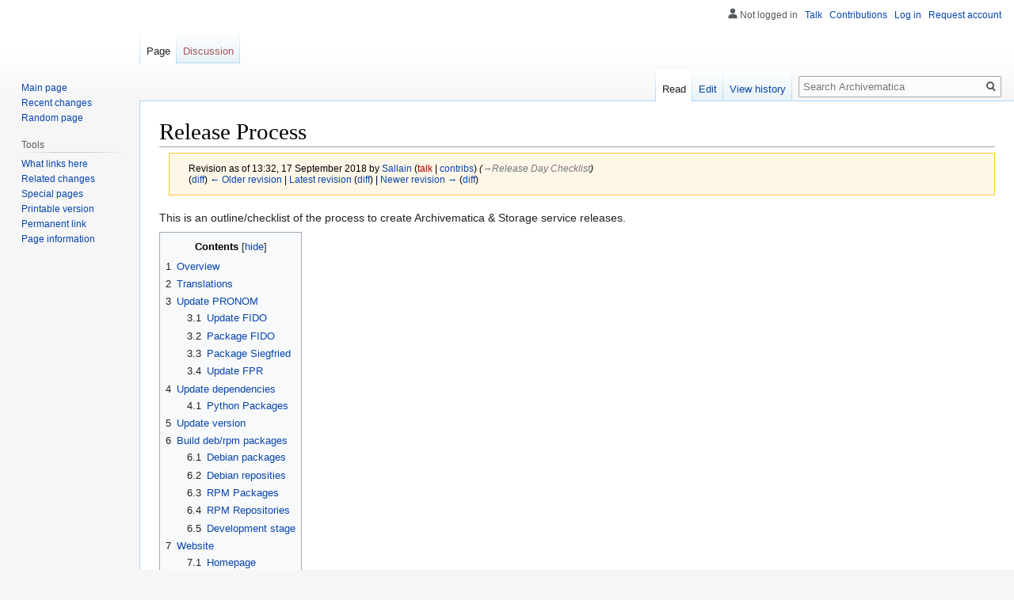

--- FILE ---
content_type: text/html; charset=UTF-8
request_url: https://wiki.archivematica.org/index.php?title=Release_Process&direction=prev&oldid=12671
body_size: 38416
content:

<!DOCTYPE html>
<html class="client-nojs" lang="en" dir="ltr">
<head>
<meta charset="UTF-8"/>
<title>Release Process - Archivematica</title>
<script>document.documentElement.className="client-js";RLCONF={"wgBreakFrames":!1,"wgSeparatorTransformTable":["",""],"wgDigitTransformTable":["",""],"wgDefaultDateFormat":"dmy","wgMonthNames":["","January","February","March","April","May","June","July","August","September","October","November","December"],"wgRequestId":"0ad5c6c60fb3f0a73d1e2ad3","wgCSPNonce":!1,"wgCanonicalNamespace":"","wgCanonicalSpecialPageName":!1,"wgNamespaceNumber":0,"wgPageName":"Release_Process","wgTitle":"Release Process","wgCurRevisionId":13709,"wgRevisionId":12669,"wgArticleId":2094,"wgIsArticle":!0,"wgIsRedirect":!1,"wgAction":"view","wgUserName":null,"wgUserGroups":["*"],"wgCategories":["Process documentation"],"wgPageContentLanguage":"en","wgPageContentModel":"wikitext","wgRelevantPageName":"Release_Process","wgRelevantArticleId":2094,"wgIsProbablyEditable":!0,"wgRelevantPageIsProbablyEditable":!0,"wgRestrictionEdit":[],"wgRestrictionMove":[]};RLSTATE={"site.styles":"ready","noscript":"ready",
"user.styles":"ready","user":"ready","user.options":"loading","skins.vector.styles.legacy":"ready","mediawiki.toc.styles":"ready"};RLPAGEMODULES=["site","mediawiki.page.startup","mediawiki.page.ready","mediawiki.toc","skins.vector.legacy.js"];</script>
<script>(RLQ=window.RLQ||[]).push(function(){mw.loader.implement("user.options@1hzgi",function($,jQuery,require,module){/*@nomin*/mw.user.tokens.set({"patrolToken":"+\\","watchToken":"+\\","csrfToken":"+\\"});
});});</script>
<link rel="stylesheet" href="/load.php?lang=en&amp;modules=mediawiki.toc.styles%7Cskins.vector.styles.legacy&amp;only=styles&amp;skin=vector"/>
<script async="" src="/load.php?lang=en&amp;modules=startup&amp;only=scripts&amp;raw=1&amp;skin=vector"></script>
<meta name="ResourceLoaderDynamicStyles" content=""/>
<link rel="stylesheet" href="/load.php?lang=en&amp;modules=site.styles&amp;only=styles&amp;skin=vector"/>
<meta name="generator" content="MediaWiki 1.35.4"/>
<meta name="robots" content="noindex,nofollow"/>
<link rel="alternate" type="application/x-wiki" title="Edit" href="/index.php?title=Release_Process&amp;action=edit"/>
<link rel="edit" title="Edit" href="/index.php?title=Release_Process&amp;action=edit"/>
<link rel="shortcut icon" href="https://www.artefactual.com/favicon.ico"/>
<link rel="search" type="application/opensearchdescription+xml" href="/opensearch_desc.php" title="Archivematica (en)"/>
<link rel="EditURI" type="application/rsd+xml" href="https://wiki.archivematica.org/api.php?action=rsd"/>
<link rel="license" href="http://creativecommons.org/licenses/by-sa/3.0/"/>
<link rel="alternate" type="application/atom+xml" title="Archivematica Atom feed" href="/index.php?title=Special:RecentChanges&amp;feed=atom"/>
<!--[if lt IE 9]><script src="/resources/lib/html5shiv/html5shiv.js"></script><![endif]-->
</head>
<body class="mediawiki ltr sitedir-ltr mw-hide-empty-elt ns-0 ns-subject mw-editable page-Release_Process rootpage-Release_Process skin-vector action-view skin-vector-legacy">
<div id="mw-page-base" class="noprint"></div>
<div id="mw-head-base" class="noprint"></div>
<div id="content" class="mw-body" role="main">
	<a id="top"></a>
	<div id="siteNotice" class="mw-body-content"></div>
	<div class="mw-indicators mw-body-content">
	</div>
	<h1 id="firstHeading" class="firstHeading" lang="en">Release Process</h1>
	<div id="bodyContent" class="mw-body-content">
		<div id="siteSub" class="noprint">From Archivematica</div>
		<div id="contentSub"><div class="mw-revision warningbox"><div id="mw-revision-info">Revision as of 13:32, 17 September 2018 by <a href="/User:Sallain" class="mw-userlink" title="User:Sallain"><bdi>Sallain</bdi></a> <span class="mw-usertoollinks">(<a href="/index.php?title=User_talk:Sallain&amp;action=edit&amp;redlink=1" class="new mw-usertoollinks-talk" title="User talk:Sallain (page does not exist)">talk</a> | <a href="/Special:Contributions/Sallain" class="mw-usertoollinks-contribs" title="Special:Contributions/Sallain">contribs</a>)</span> <span class="comment">(<span dir="auto"><span class="autocomment"><a href="#Release_Day_Checklist">→‎Release Day Checklist</a></span></span>)</span></div><div id="mw-revision-nav">(<a href="/index.php?title=Release_Process&amp;diff=prev&amp;oldid=12669" title="Release Process">diff</a>) <a href="/index.php?title=Release_Process&amp;direction=prev&amp;oldid=12669" title="Release Process">← Older revision</a> | <a href="/Release_Process" title="Release Process">Latest revision</a> (<a href="/index.php?title=Release_Process&amp;diff=cur&amp;oldid=12669" title="Release Process">diff</a>) | <a href="/index.php?title=Release_Process&amp;direction=next&amp;oldid=12669" title="Release Process">Newer revision →</a> (<a href="/index.php?title=Release_Process&amp;diff=next&amp;oldid=12669" title="Release Process">diff</a>)</div></div></div>
		<div id="contentSub2"></div>
		
		<div id="jump-to-nav"></div>
		<a class="mw-jump-link" href="#mw-head">Jump to navigation</a>
		<a class="mw-jump-link" href="#searchInput">Jump to search</a>
		<div id="mw-content-text" lang="en" dir="ltr" class="mw-content-ltr"><div class="mw-parser-output"><p>This is an outline/checklist of the process to create Archivematica &amp; Storage service releases.
</p>
<div id="toc" class="toc" role="navigation" aria-labelledby="mw-toc-heading"><input type="checkbox" role="button" id="toctogglecheckbox" class="toctogglecheckbox" style="display:none" /><div class="toctitle" lang="en" dir="ltr"><h2 id="mw-toc-heading">Contents</h2><span class="toctogglespan"><label class="toctogglelabel" for="toctogglecheckbox"></label></span></div>
<ul>
<li class="toclevel-1 tocsection-1"><a href="#Overview"><span class="tocnumber">1</span> <span class="toctext">Overview</span></a></li>
<li class="toclevel-1 tocsection-2"><a href="#Translations"><span class="tocnumber">2</span> <span class="toctext">Translations</span></a></li>
<li class="toclevel-1 tocsection-3"><a href="#Update_PRONOM"><span class="tocnumber">3</span> <span class="toctext">Update PRONOM</span></a>
<ul>
<li class="toclevel-2 tocsection-4"><a href="#Update_FIDO"><span class="tocnumber">3.1</span> <span class="toctext">Update FIDO</span></a></li>
<li class="toclevel-2 tocsection-5"><a href="#Package_FIDO"><span class="tocnumber">3.2</span> <span class="toctext">Package FIDO</span></a></li>
<li class="toclevel-2 tocsection-6"><a href="#Package_Siegfried"><span class="tocnumber">3.3</span> <span class="toctext">Package Siegfried</span></a></li>
<li class="toclevel-2 tocsection-7"><a href="#Update_FPR"><span class="tocnumber">3.4</span> <span class="toctext">Update FPR</span></a></li>
</ul>
</li>
<li class="toclevel-1 tocsection-8"><a href="#Update_dependencies"><span class="tocnumber">4</span> <span class="toctext">Update dependencies</span></a>
<ul>
<li class="toclevel-2 tocsection-9"><a href="#Python_Packages"><span class="tocnumber">4.1</span> <span class="toctext">Python Packages</span></a></li>
</ul>
</li>
<li class="toclevel-1 tocsection-10"><a href="#Update_version"><span class="tocnumber">5</span> <span class="toctext">Update version</span></a></li>
<li class="toclevel-1 tocsection-11"><a href="#Build_deb.2Frpm_packages"><span class="tocnumber">6</span> <span class="toctext">Build deb/rpm packages</span></a>
<ul>
<li class="toclevel-2 tocsection-12"><a href="#Debian_packages"><span class="tocnumber">6.1</span> <span class="toctext">Debian packages</span></a></li>
<li class="toclevel-2 tocsection-13"><a href="#Debian_reposities"><span class="tocnumber">6.2</span> <span class="toctext">Debian reposities</span></a></li>
<li class="toclevel-2 tocsection-14"><a href="#RPM_Packages"><span class="tocnumber">6.3</span> <span class="toctext">RPM Packages</span></a></li>
<li class="toclevel-2 tocsection-15"><a href="#RPM_Repositories"><span class="tocnumber">6.4</span> <span class="toctext">RPM Repositories</span></a></li>
<li class="toclevel-2 tocsection-16"><a href="#Development_stage"><span class="tocnumber">6.5</span> <span class="toctext">Development stage</span></a></li>
</ul>
</li>
<li class="toclevel-1 tocsection-17"><a href="#Website"><span class="tocnumber">7</span> <span class="toctext">Website</span></a>
<ul>
<li class="toclevel-2 tocsection-18"><a href="#Homepage"><span class="tocnumber">7.1</span> <span class="toctext">Homepage</span></a></li>
<li class="toclevel-2 tocsection-19"><a href="#Documentation"><span class="tocnumber">7.2</span> <span class="toctext">Documentation</span></a></li>
<li class="toclevel-2 tocsection-20"><a href="#Wiki"><span class="tocnumber">7.3</span> <span class="toctext">Wiki</span></a></li>
</ul>
</li>
<li class="toclevel-1 tocsection-21"><a href="#News"><span class="tocnumber">8</span> <span class="toctext">News</span></a></li>
<li class="toclevel-1 tocsection-22"><a href="#Update_ansible_roles"><span class="tocnumber">9</span> <span class="toctext">Update ansible roles</span></a></li>
<li class="toclevel-1 tocsection-23"><a href="#Tag_Release"><span class="tocnumber">10</span> <span class="toctext">Tag Release</span></a></li>
<li class="toclevel-1 tocsection-24"><a href="#Release_Day_Checklist"><span class="tocnumber">11</span> <span class="toctext">Release Day Checklist</span></a></li>
</ul>
</div>

<h2><span class="mw-headline" id="Overview">Overview</span></h2>
<ol><li>Merge new features</li>
<li>Test new features</li>
<li><a href="#Update_PRONOM">#Update PRONOM</a></li>
<li>Write documentation</li>
<li>Update dependencies</li>
<li>Update version</li>
<li><a href="#Build_deb.2Frpm_packages">#Build deb/rpm packages</a></li>
<li>Test packages for new installs and upgrades</li>
<li><a href="#Tag_Release">#Tag Release</a></li>
<li>Update ansible roles</li>
<li>Announce release</li></ol>
<h2><span class="mw-headline" id="Translations">Translations</span></h2>
<p><b>Needs to be improved!</b>
</p>
<ul><li>Determine code freeze / call for translations process</li>
<li>Describe processes: push and pull - and when it needs to happen</li>
<li>We made a choice on how we're using Transifex to keep things simple: only one branch at a time pushed to Transifex. E.g. once SS 0.10.0 is released we have to decide if:
<ol><li>We move Transifex to stable/0.10.x for a while so we can work on a minor release with translation fixes (e.g. 0.10.1), or</li>
<li>We move to qa/0.11.x which would only make possible to bring new translations to SS 0.11.0.</li></ol></li>
<li>Affected repositories
<ul><li>archivematica-storage-service</li>
<li>archivematica-workflow</li>
<li>archivematica-dashboard
<ul><li>Includes archivematica-fpr-admin</li>
<li>Includes appraisal-tab</li></ul></li></ul></li></ul>
<h2><span class="mw-headline" id="Update_PRONOM">Update PRONOM</span></h2>
<p>PRONOM needs to be updated in our file identification tools, FIDO &amp; Siegfried, as well as in the FPR.
</p>
<h3><span class="mw-headline" id="Update_FIDO">Update FIDO</span></h3>
<p>The FPR update currently use FIDO as a source for new PRONOM, since it is formatted nicer than PRONOM offers, so we depend on FIDO having updated their PRONOM.  If that has not happened, we can generate a new formats-v##.xml by updating signatures manually. Artefactual can also update PRONOM and submit a PR to FIDO.
</p>
<ol><li>Checkout fido from <a rel="nofollow" class="external free" href="https://github.com/openpreserve/fido">https://github.com/openpreserve/fido</a></li>
<li>Update signatures
<ul><li>Run <code>python2 -m fido.update_signatures</code> from the fido repository root</li></ul></li>
<li>Add:
<ul><li>New signature file <code>fido/conf/DROID_SignatureFile-v##.xml</code></li>
<li>New formats file <code>fido/conf/formats-v##.xml</code></li>
<li>New PRONOM zip file <code>fido/conf/pronom-xml-v##.zip</code></li>
<li>Updated <code>fido/conf/versions.xml</code></li></ul></li>
<li>Remove:
<ul><li>Old signature file</li>
<li>Old formats file</li>
<li>Old PRONOM zip file</li></ul></li>
<li>Update the container signatures (download here: <a rel="nofollow" class="external free" href="https://www.nationalarchives.gov.uk/aboutapps/pronom/droid-signature-files.htm">https://www.nationalarchives.gov.uk/aboutapps/pronom/droid-signature-files.htm</a>)
<ul><li>See this pull request submitted to update to PRONOM 90: <a rel="nofollow" class="external free" href="https://github.com/openpreserve/fido/pull/110">https://github.com/openpreserve/fido/pull/110</a></li></ul></li>
<li>Update <code>fido/fido.py</code> to point to the new format_files</li>
<li>Create pull request.
<ul><li>Remember to publish the wheel to pypi! <a rel="nofollow" class="external free" href="https://pypi.python.org/pypi/opf-fido">https://pypi.python.org/pypi/opf-fido</a> (see the Makefile)</li></ul></li>
<li>Release new version of FIDO.</li></ol>
<h3><span class="mw-headline" id="Package_FIDO">Package FIDO</span></h3>
<p>First, clone the <a rel="nofollow" class="external text" href="https://github.com/artefactual-labs/am-packbuild/">am-packbuild</a>  repo. The most recent work has been done in branch dev/packages-1.6-docker, and needs to be merged into main.
</p><p>Update the Makefiles available at <code>rpm/fido/Makefile</code>, and  <code>deb/fido/Makefile</code> , and run <code>make</code> in each directory to build the packages.
</p>
<h3><span class="mw-headline" id="Package_Siegfried">Package Siegfried</span></h3>
<p>First, clone the <a rel="nofollow" class="external text" href="https://github.com/artefactual-labs/am-packbuild/">am-packbuild</a>  repo. The most recent work has been done in branch dev/packages-1.6-docker, and needs to be merged into main.
</p><p>Update the Makefiles available at <code>rpm/siegfried/Makefile</code>, and  <code>deb/siegfried/Makefile</code> , and run <code>make</code> in each directory to build the packages.
</p>
<h3><span class="mw-headline" id="Update_FPR">Update FPR</span></h3>
<div class="text-alert">
<ul><li>In <a rel="nofollow" class="external free" href="https://github.com/artefactual/archivematica-fpr-admin/pull/51">https://github.com/artefactual/archivematica-fpr-admin/pull/51</a>, the devtools used here to generate the migration were included in archivematica-fpr-admin as django-admin management tools.</li>
<li>At the end of the process: <b>remember</b> to remove "pk"s from the final migration fixture! E.g. see PR #55</li>
<li>Examples
<ul><li>PRONOM 92:
<ul><li><a rel="nofollow" class="external free" href="https://github.com/artefactual/archivematica-fpr-admin/pull/63">https://github.com/artefactual/archivematica-fpr-admin/pull/63</a></li>
<li>???</li></ul></li>
<li>PRONOM 90:
<ul><li><a rel="nofollow" class="external free" href="https://github.com/artefactual/archivematica-fpr-admin/pull/51">https://github.com/artefactual/archivematica-fpr-admin/pull/51</a></li>
<li><a rel="nofollow" class="external free" href="https://github.com/artefactual/archivematica-fpr-admin/pull/55">https://github.com/artefactual/archivematica-fpr-admin/pull/55</a></li></ul></li></ul></li></ul>
</div>
<p>This process is currently more convoluted than it needs to be, and should be simplified.
</p><p>This depends on FIDO having updated their PRONOM files. See <a href="#Update_FIDO">#Update FIDO</a>
</p>
<ol><li>Generate a JSON with the current version of the FPR (for use later)
<ul><li><code>python testproject/manage.py dumpdata fpr &gt; fpr-current.json</code></li></ul></li>
<li>Generate a blank data migration
<ul><li>E.g. <code>python testproject/manage.py makemigrations --empty --name pronom_89 fpr</code></li></ul></li>
<li>Generate the FPR migration body.  This also updates the local database's FPR with the new PRONOM IDs
<ul><li>E.g. <code>python testproject/manage.py import_pronom_ids path/to/fido/fido/conf/formats-v89.xml --output-filename pronom89.txt</code></li></ul></li>
<li>Copy the output into the blank migration above the Migration class</li>
<li>Add the below RunPython operation into the Migration class, in the operations list
<ul><li><code>migrations.RunPython(data_migration),</code></li></ul></li>
<li><s>Due to a <a rel="nofollow" class="external text" href="https://projects.artefactual.com/issues/10466#change-46673">bug</a>, fix the imports</s>
<ul><li><s>Remove the <code>apps.get_model</code> lines</s></li>
<li><s>Import the models directly with <code>from fpr.models import Format, FormatVersion, IDRule</code></s></li></ul></li>
<li>Commit</li>
<li>Deploy on testing pipeline or locally</li></ol>
<p><br />  
(Analysts) 
</p>
<ol><li>Update the new entries
<ul><li><b>Ask to edit ONLY entries added by the latest PRONOM update otherwise the fixture won't work properly</b></li>
<li>Move new formats to a more appropriate category</li>
<li>Create rules &amp; commands</li>
<li>Test with data for new formats</li></ul></li></ol>
<p>(End Analysts) 
</p><p><br />
</p>
<ol><li>Generate a JSON with the updated version of the FPR on the testing pipeline
<ul><li><code>python testproject/manage.py dumpdata fpr &gt; fpr-updated.json</code></li></ul></li>
<li>Get the updates as JSON
<ul><li>E.g. <code>python testproject/manage.py get_fpr_changes fpr-current.json fpr-updated.json fpr/migrations/pronom_89.json</code></li></ul></li>
<li>Update the migration to load the JSON updates
<ul><li>Replace the contents of the data migration function with
<ul><li><code>fixture_file = os.path.join(os.path.dirname(__file__), 'pronom_89.json')</code></li>
<li><code>call_command('loaddata', fixture_file, app_label='fpr')</code></li></ul></li>
<li>Remove the direct imports from the bug</li>
<li><b>Remove the pk's from the entries in the JSON document.</b></li>
<li>Improvement Note: Because this is using loaddata, this will have problems if the FPR models are changed. A possible solution is to update get-fpr-changes to generate a migration instead of JSON</li></ul></li>
<li>Commit</li>
<li>Merge</li></ol>
<h2><span class="mw-headline" id="Update_dependencies">Update dependencies</span></h2>
<h3><span class="mw-headline" id="Python_Packages">Python Packages</span></h3>
<p><a rel="nofollow" class="external text" href="https://github.com/artefactual-labs/mets-reader-writer">metsrw</a> and <a rel="nofollow" class="external text" href="https://github.com/artefactual-labs/agentarchives">agentarchives</a> both have Makefiles that handle most of the packaging
</p>
<ol><li>Check for open PRs, merge as necessary</li>
<li>Update <code>setup.py</code> with the new version, create a pull request, code review, <a href="/Merging" title="Merging"> merge</a>.</li>
<li>Tag new release, push tag
<ul><li><code>git push --tags</code></li></ul></li>
<li>Run <code>make package</code>
<ul><li>This will build the package and upload it to PyPI. It will prompt for your PyPI username and password for the upload</li>
<li>The Makefile was created from instructions at <a rel="nofollow" class="external free" href="https://packaging.python.org/distributing/">https://packaging.python.org/distributing/</a></li></ul></li>
<li><code>make clean</code> will delete packaging related files</li></ol>
<h2><span class="mw-headline" id="Update_version">Update version</span></h2>
<ol><li>Update PREMIS agent to Archivematica-X.X.X</li>
<li>Update Dashboard-Administration-Version to X.X.X</li>
<li>Update Storage services-Admin-Version to X.X.X</li></ol>
<h2><span id="Build_deb/rpm_packages"></span><span class="mw-headline" id="Build_deb.2Frpm_packages">Build deb/rpm packages</span></h2>
<p>The am-packbuild repository has all the code related to building packages, except the building gpg keys. The steps to follow in order to build production production packages are as follow
</p>
<h3><span class="mw-headline" id="Debian_packages">Debian packages</span></h3>
<ol><li>Clone the <a rel="nofollow" class="external text" href="https://github.com/artefactual-labs/am-packbuild">am-packbuild</a> repo. Latest work is available in master</li>
<li>Put your gpg private key into <code>debs/GPG-KEYS-REPOS</code>. That's the place the Dockerfile looks for it when building the environment.</li>
<li>Update the makefile at <code>debs/archivematica/Makefile</code> in order to reflect version/keys you want to use.</li>
<li>Run &lt;make&gt;, and the packages will be available in the <code>build</code> once the building finishes.</li>
<li>Upload packages to public debian repository</li></ol>
<h3><span class="mw-headline" id="Debian_reposities">Debian reposities</span></h3>
<p>There are two debian repositories, one for archivematica packages, and one for dependencies. The procedure in order to create new ones, or upload packages to them, is the same:
</p>
<ol><li><ul><li>Create folder for repo, and configuration file:</li></ul></li></ol>
<p><code>
mkdir -p /path/to/repos/repo/conf
</code></p><p><code>cat &gt; /path/to/repos/repo/conf/distributions &lt;&lt; EOF
</code></p><p><code>Codename: trusty
</code></p><p><code>Components: main
</code></p><p><code>Architectures: amd64 source
</code></p><p><code>SignWith: &lt;short gpg keyid&gt; 
</code></p><p><code>EOF
</code>
</p>
<ol><li><ul><li>Go inside the repo, and import the packages previously uploaded with:</li></ul></li></ol>
<p><code>
cd /path/to/repos/repo/
</code></p><p><code>reprepro includedeb trusty /path/to/packages/*.deb
</code></p><p><code>reprepro includedsc trusty /path/to/packages/*.deb
</code></p><p class="mw-empty-elt">
</p><p>The current official repo is at packages.archivematica.org
</p>
<h3><span class="mw-headline" id="RPM_Packages">RPM Packages</span></h3>
<ol><li>Package specs are available in <a rel="nofollow" class="external text" href="https://github.com/artefactual-labs/am-packbuild/tree/dev/packaging-1.6-docker/rpm">am-packbuild/rpms</a></li>
<li>There are vars in the Makefiles for version/release , so update them when needed</li>
<li>In order to build them, just go into the directory you want to build, and run “make”</li></ol>
<h3><span class="mw-headline" id="RPM_Repositories">RPM Repositories</span></h3>
<p>Once the packages are built, upload them to packages.archivematica.org/&lt;version&gt;/centos
Sign the packages with rpm --addsign *.rpm (already signed packages will be skipped)
</p><p>Go inside that dir, and as user ohbot run:
</p>
<ul><li><i>rpm --addsign *.rpm</i> (already signed packages will be skipped)</li></ul>
<ul><li><i>createrepo .</i> (For packages other than archivematica , use  “centos-extras” repository)</li></ul>
<ul><li><i>gpg --detach-sign --armor repodata/repomd.xml</i></li></ul>
<p>The first gpg command signs the rpms, and the later signs the repository content.
</p>
<h3><span class="mw-headline" id="Development_stage">Development stage</span></h3>
<p>In the final stages of development, the repositories for the new releases are created, but packages are signed with a development key to avoid mistakes. Once the development stage finishes, all new packages need to be rebuild using the production keys.
</p><p>Development packages are built on each new commit to stable branches by Jenkins. Repositories are available at <a rel="nofollow" class="external free" href="http://jenkins-ci.archivematica.org/repos/">http://jenkins-ci.archivematica.org/repos/</a>
</p>
<h2><span class="mw-headline" id="Website">Website</span></h2>
<p><b>Needs to be improved!</b>
</p>
<h4><span class="mw-headline" id="Homepage">Homepage</span></h4>
<ul><li>Make changes in archivematica-web.git
<ul><li>Update links</li>
<li>Add new doc repos</li></ul></li>
<li>Deploy
<ul><li>Log in sites-pub as archivematica-web and run update-web.sh</li></ul></li></ul>
<h4><span class="mw-headline" id="Documentation">Documentation</span></h4>
<ul><li>Deploy
<ul><li>Log in sites-pub as archivematica-web and run update-docs.sh</li></ul></li></ul>
<h4><span class="mw-headline" id="Wiki">Wiki</span></h4>
<ul><li>Release notes</li>
<li>Installation notes</li>
<li>...</li></ul>
<h2><span class="mw-headline" id="News">News</span></h2>
<ul><li>Twitter</li>
<li>Mailing list</li>
<li>News section in artefactual.com</li></ul>
<h2><span class="mw-headline" id="Update_ansible_roles">Update ansible roles</span></h2>
<p>Check that the deploy-pub vars files for archivematica are updated, and the ansible-ansiblematica-src and ansible-archivematica-pkg roles are able to deploy the new version
</p>
<h2><span class="mw-headline" id="Tag_Release">Tag Release</span></h2>
<ol><li>Add release tags to repositories
<ul><li>Archivematica</li>
<li>Storage Service</li>
<li>FPR-admin</li>
<li>appraisal tab</li>
<li>transfer browser</li>
<li>Others?</li></ul></li>
<li>Create stable/#.x branch</li>
<li>Delete qa/#.x branch if necessary</li></ol>
<h2><span class="mw-headline" id="Release_Day_Checklist">Release Day Checklist</span></h2>
<p><b>Step 0</b>: Operations Team checklist tasks are complete (as of September 2018, this is an internal Trello list).
</p>
<ul><li>At this point, there should be a release candidate that has been tested. A release candidate always precedes a tagged release. If any new issues have been uncovered, a new release candidate should be made and tested before proceeding with the rest of the steps.</li></ul>
<p><b>Step 1</b>: Release Captain decides whether the current release candidate is ready to release
</p>
<ul><li>Look at all recently filed issues in GitHub -- is anything concerning / relevant for this release? Does anything need to be addressed? If an issue is uncovered that does need to be fixed, this restarts the checklist back to Step 0.</li>
<li>Have automated tests passed?</li></ul>
<p><b>Step 2</b>: Release Captain creates a new tag for the release via gitolite (e.g. `v1.7.0` or `v0.11.0` for the Storage Service) or assigns someone else to do it.
</p>
<ul><li>Ensure you are adding the tag to the right commit! It should match the last commit of the final release candidate.</li></ul>
<p><b>Step 3</b>: Sysadmin (for now; hopefully Jenkins for 1.8) builds new packages using the release tag.
</p>
<ul><li>See the internal wiki for steps.</li></ul>
<p><b>Step 4</b>: Sysadmin copies new packages to the proper repository (e.g., <a rel="nofollow" class="external free" href="https://packages.archivematica.org/1.7.x/">https://packages.archivematica.org/1.7.x/</a>)
</p>
<ul><li>See the internal wiki for steps.</li></ul>
<p><b> Step 5</b>: Analyst updates the Archivematica documentation links in the install / upgrade section with the correct package names and locations.
</p><p><b> Step 6</b>: Sysadmin updates deploy-pub to use the new links.
</p><p><b>Step 7</b>: Developer updates archivematica-web (managed in Gitolite / Gitlab) to show the new release.
</p>
<ul><li>See the internal wiki for steps.</li></ul>
<p><b>Step 8</b>: Developer changes the default branches in GitHub.
</p><p><b>Step 9</b>: Systems administrator updates am-packbuild and upgrades public and private demo sites.
</p>
<ul><li>See the internal wiki for steps.</li></ul>
<p><b>Step 10</b>: Release Captain finalizes the <a rel="nofollow" class="external text" href="https://wiki.archivematica.org/Release_Notes">release notes</a> and adds a link to them in the <a rel="nofollow" class="external text" href="https://github.com/artefactual/archivematica/releases">GitHub release</a>.
</p><p><b>Step 11</b>: Release Captain posts a notification to the <a rel="nofollow" class="external text" href="https://groups.google.com/forum/#!forum/archivematica">Archivematica Google Group</a>.
</p><p><b>Step 12</b>: Release Captain closes all release-related issues in the Verified column in Waffle.
</p><p><b>Step 13</b>: All involved eat cake (for a major release) or cupcakes (for a minor release).
</p>
<!-- 
NewPP limit report
Cached time: 20260129142305
Cache expiry: 86400
Dynamic content: false
Complications: []
CPU time usage: 0.025 seconds
Real time usage: 0.026 seconds
Preprocessor visited node count: 78/1000000
Post‐expand include size: 0/2097152 bytes
Template argument size: 0/2097152 bytes
Highest expansion depth: 2/40
Expensive parser function count: 0/100
Unstrip recursion depth: 0/20
Unstrip post‐expand size: 0/5000000 bytes
-->
<!--
Transclusion expansion time report (%,ms,calls,template)
100.00%    0.000      1 -total
-->
</div></div><div class="printfooter">Retrieved from "<a dir="ltr" href="https://wiki.archivematica.org/index.php?title=Release_Process&amp;oldid=12669">https://wiki.archivematica.org/index.php?title=Release_Process&amp;oldid=12669</a>"</div>
		<div id="catlinks" class="catlinks" data-mw="interface"><div id="mw-normal-catlinks" class="mw-normal-catlinks"><a href="/Special:Categories" title="Special:Categories">Category</a>: <ul><li><a href="/Category:Process_documentation" title="Category:Process documentation">Process documentation</a></li></ul></div></div>
	</div>
</div>

<div id="mw-navigation">
	<h2>Navigation menu</h2>
	<div id="mw-head">
		<!-- Please do not use role attribute as CSS selector, it is deprecated. -->
<nav id="p-personal" class="vector-menu" aria-labelledby="p-personal-label" role="navigation" 
	 >
	<h3 id="p-personal-label">
		<span>Personal tools</span>
	</h3>
	<!-- Please do not use the .body class, it is deprecated. -->
	<div class="body vector-menu-content">
		<!-- Please do not use the .menu class, it is deprecated. -->
		<ul class="vector-menu-content-list"><li id="pt-anonuserpage">Not logged in</li><li id="pt-anontalk"><a href="/Special:MyTalk" title="Discussion about edits from this IP address [n]" accesskey="n">Talk</a></li><li id="pt-anoncontribs"><a href="/Special:MyContributions" title="A list of edits made from this IP address [y]" accesskey="y">Contributions</a></li><li id="pt-login"><a href="/index.php?title=Special:UserLogin&amp;returnto=Release+Process&amp;returntoquery=direction%3Dprev%26oldid%3D12671" title="You are encouraged to log in; however, it is not mandatory [o]" accesskey="o">Log in</a></li><li id="pt-createaccount"><a href="/Special:RequestAccount" title="You are encouraged to create an account and log in; however, it is not mandatory">Request account</a></li></ul>
		
	</div>
</nav>


		<div id="left-navigation">
			<!-- Please do not use role attribute as CSS selector, it is deprecated. -->
<nav id="p-namespaces" class="vector-menu vector-menu-tabs vectorTabs" aria-labelledby="p-namespaces-label" role="navigation" 
	 >
	<h3 id="p-namespaces-label">
		<span>Namespaces</span>
	</h3>
	<!-- Please do not use the .body class, it is deprecated. -->
	<div class="body vector-menu-content">
		<!-- Please do not use the .menu class, it is deprecated. -->
		<ul class="vector-menu-content-list"><li id="ca-nstab-main" class="selected"><a href="/Release_Process" title="View the content page [c]" accesskey="c">Page</a></li><li id="ca-talk" class="new"><a href="/index.php?title=Talk:Release_Process&amp;action=edit&amp;redlink=1" rel="discussion" title="Discussion about the content page (page does not exist) [t]" accesskey="t">Discussion</a></li></ul>
		
	</div>
</nav>


			<!-- Please do not use role attribute as CSS selector, it is deprecated. -->
<nav id="p-variants" class="vector-menu-empty emptyPortlet vector-menu vector-menu-dropdown vectorMenu" aria-labelledby="p-variants-label" role="navigation" 
	 >
	<input type="checkbox" class="vector-menu-checkbox vectorMenuCheckbox" aria-labelledby="p-variants-label" />
	<h3 id="p-variants-label">
		<span>Variants</span>
	</h3>
	<!-- Please do not use the .body class, it is deprecated. -->
	<div class="body vector-menu-content">
		<!-- Please do not use the .menu class, it is deprecated. -->
		<ul class="menu vector-menu-content-list"></ul>
		
	</div>
</nav>


		</div>
		<div id="right-navigation">
			<!-- Please do not use role attribute as CSS selector, it is deprecated. -->
<nav id="p-views" class="vector-menu vector-menu-tabs vectorTabs" aria-labelledby="p-views-label" role="navigation" 
	 >
	<h3 id="p-views-label">
		<span>Views</span>
	</h3>
	<!-- Please do not use the .body class, it is deprecated. -->
	<div class="body vector-menu-content">
		<!-- Please do not use the .menu class, it is deprecated. -->
		<ul class="vector-menu-content-list"><li id="ca-view" class="collapsible selected"><a href="/Release_Process">Read</a></li><li id="ca-edit" class="collapsible"><a href="/index.php?title=Release_Process&amp;action=edit&amp;oldid=12669" title="Edit this page [e]" accesskey="e">Edit</a></li><li id="ca-history" class="collapsible"><a href="/index.php?title=Release_Process&amp;action=history" title="Past revisions of this page [h]" accesskey="h">View history</a></li></ul>
		
	</div>
</nav>


			<!-- Please do not use role attribute as CSS selector, it is deprecated. -->
<nav id="p-cactions" class="vector-menu-empty emptyPortlet vector-menu vector-menu-dropdown vectorMenu" aria-labelledby="p-cactions-label" role="navigation" 
	 >
	<input type="checkbox" class="vector-menu-checkbox vectorMenuCheckbox" aria-labelledby="p-cactions-label" />
	<h3 id="p-cactions-label">
		<span>More</span>
	</h3>
	<!-- Please do not use the .body class, it is deprecated. -->
	<div class="body vector-menu-content">
		<!-- Please do not use the .menu class, it is deprecated. -->
		<ul class="menu vector-menu-content-list"></ul>
		
	</div>
</nav>


			<div id="p-search" role="search">
	<h3 >
		<label for="searchInput">Search</label>
	</h3>
	<form action="/index.php" id="searchform">
		<div id="simpleSearch">
			<input type="search" name="search" placeholder="Search Archivematica" title="Search Archivematica [f]" accesskey="f" id="searchInput"/>
			<input type="hidden" name="title" value="Special:Search">
			<input type="submit" name="fulltext" value="Search" title="Search the pages for this text" id="mw-searchButton" class="searchButton mw-fallbackSearchButton"/>
			<input type="submit" name="go" value="Go" title="Go to a page with this exact name if it exists" id="searchButton" class="searchButton"/>
		</div>
	</form>
</div>

		</div>
	</div>
	
<div id="mw-panel">
	<div id="p-logo" role="banner">
		<a  title="Visit the main page" class="mw-wiki-logo" href="/Main_Page"></a>
	</div>
	<!-- Please do not use role attribute as CSS selector, it is deprecated. -->
<nav id="p-navigation" class="vector-menu vector-menu-portal portal portal-first" aria-labelledby="p-navigation-label" role="navigation" 
	 >
	<h3 id="p-navigation-label">
		<span>Navigation</span>
	</h3>
	<!-- Please do not use the .body class, it is deprecated. -->
	<div class="body vector-menu-content">
		<!-- Please do not use the .menu class, it is deprecated. -->
		<ul class="vector-menu-content-list"><li id="n-mainpage-description"><a href="/Main_Page" title="Visit the main page [z]" accesskey="z">Main page</a></li><li id="n-recentchanges"><a href="/Special:RecentChanges" title="A list of recent changes in the wiki [r]" accesskey="r">Recent changes</a></li><li id="n-randompage"><a href="/Special:Random" title="Load a random page [x]" accesskey="x">Random page</a></li></ul>
		
	</div>
</nav>


	<!-- Please do not use role attribute as CSS selector, it is deprecated. -->
<nav id="p-tb" class="vector-menu vector-menu-portal portal" aria-labelledby="p-tb-label" role="navigation" 
	 >
	<h3 id="p-tb-label">
		<span>Tools</span>
	</h3>
	<!-- Please do not use the .body class, it is deprecated. -->
	<div class="body vector-menu-content">
		<!-- Please do not use the .menu class, it is deprecated. -->
		<ul class="vector-menu-content-list"><li id="t-whatlinkshere"><a href="/Special:WhatLinksHere/Release_Process" title="A list of all wiki pages that link here [j]" accesskey="j">What links here</a></li><li id="t-recentchangeslinked"><a href="/Special:RecentChangesLinked/Release_Process" rel="nofollow" title="Recent changes in pages linked from this page [k]" accesskey="k">Related changes</a></li><li id="t-specialpages"><a href="/Special:SpecialPages" title="A list of all special pages [q]" accesskey="q">Special pages</a></li><li id="t-print"><a href="javascript:print();" rel="alternate" title="Printable version of this page [p]" accesskey="p">Printable version</a></li><li id="t-permalink"><a href="/index.php?title=Release_Process&amp;oldid=12669" title="Permanent link to this revision of the page">Permanent link</a></li><li id="t-info"><a href="/index.php?title=Release_Process&amp;action=info" title="More information about this page">Page information</a></li></ul>
		
	</div>
</nav>


	
</div>

</div>

<footer id="footer" class="mw-footer" role="contentinfo" >
	<ul id="footer-info" >
		<li id="footer-info-lastmod"> This page was last edited on 10 March 2024, at 18:25.</li>
		<li id="footer-info-copyright">Content is available under <a class="external" rel="nofollow" href="http://creativecommons.org/licenses/by-sa/3.0/">Attribution-Share Alike 3.0 Unported</a> unless otherwise noted.</li>
	</ul>
	<ul id="footer-places" >
		<li id="footer-places-privacy"><a href="/Archivematica:Privacy_policy" title="Archivematica:Privacy policy">Privacy policy</a></li>
		<li id="footer-places-about"><a href="/Archivematica:About" title="Archivematica:About">About Archivematica</a></li>
		<li id="footer-places-disclaimer"><a href="/Archivematica:General_disclaimer" title="Archivematica:General disclaimer">Disclaimers</a></li>
	</ul>
	<ul id="footer-icons" class="noprint">
		<li id="footer-copyrightico"><a href="http://creativecommons.org/licenses/by-sa/3.0/"><img src="https://i.creativecommons.org/l/by-sa/3.0/88x31.png" alt="Attribution-Share Alike 3.0 Unported" width="88" height="31" loading="lazy"/></a></li>
		<li id="footer-poweredbyico"><a href="https://www.mediawiki.org/"><img src="/resources/assets/poweredby_mediawiki_88x31.png" alt="Powered by MediaWiki" srcset="/resources/assets/poweredby_mediawiki_132x47.png 1.5x, /resources/assets/poweredby_mediawiki_176x62.png 2x" width="88" height="31" loading="lazy"/></a></li>
	</ul>
	<div style="clear: both;"></div>
</footer>



<script>(RLQ=window.RLQ||[]).push(function(){mw.config.set({"wgPageParseReport":{"limitreport":{"cputime":"0.025","walltime":"0.026","ppvisitednodes":{"value":78,"limit":1000000},"postexpandincludesize":{"value":0,"limit":2097152},"templateargumentsize":{"value":0,"limit":2097152},"expansiondepth":{"value":2,"limit":40},"expensivefunctioncount":{"value":0,"limit":100},"unstrip-depth":{"value":0,"limit":20},"unstrip-size":{"value":0,"limit":5000000},"timingprofile":["100.00%    0.000      1 -total"]},"cachereport":{"timestamp":"20260129142305","ttl":86400,"transientcontent":false}}});mw.config.set({"wgBackendResponseTime":93});});</script></body></html>
